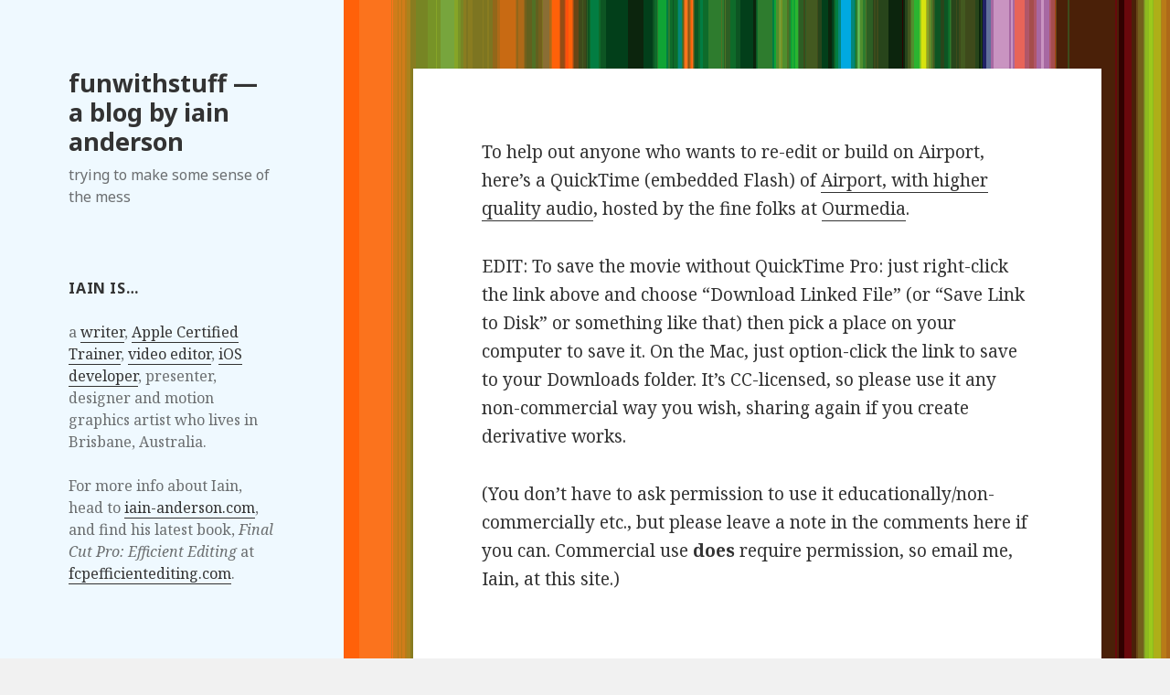

--- FILE ---
content_type: text/html; charset=UTF-8
request_url: https://funwithstuff.com/blog/222/
body_size: 7197
content:
<!DOCTYPE html>
<html lang="en-US" class="no-js">
<head>
	<meta charset="UTF-8">
	<meta name="viewport" content="width=device-width">
	<link rel="profile" href="http://gmpg.org/xfn/11">
	<link rel="pingback" href="https://funwithstuff.com/blog/xmlrpc.php">
	<!--[if lt IE 9]>
	<script src="https://funwithstuff.com/blog/wp-content/themes/twentyfifteen/js/html5.js"></script>
	<![endif]-->
	<script>(function(html){html.className = html.className.replace(/\bno-js\b/,'js')})(document.documentElement);</script>
<title>funwithstuff — a blog by iain anderson</title>
<link rel='dns-prefetch' href='//fonts.googleapis.com' />
<link rel='dns-prefetch' href='//s.w.org' />
<link href='https://fonts.gstatic.com' crossorigin rel='preconnect' />
<link rel="alternate" type="application/rss+xml" title="funwithstuff — a blog by iain anderson &raquo; Feed" href="https://funwithstuff.com/blog/feed/" />
<link rel="alternate" type="application/rss+xml" title="funwithstuff — a blog by iain anderson &raquo; Comments Feed" href="https://funwithstuff.com/blog/comments/feed/" />
		<script type="text/javascript">
			window._wpemojiSettings = {"baseUrl":"https:\/\/s.w.org\/images\/core\/emoji\/13.0.0\/72x72\/","ext":".png","svgUrl":"https:\/\/s.w.org\/images\/core\/emoji\/13.0.0\/svg\/","svgExt":".svg","source":{"concatemoji":"https:\/\/funwithstuff.com\/blog\/wp-includes\/js\/wp-emoji-release.min.js?ver=39b920de70a4cfe66bbf1f9ad84035d2"}};
			!function(e,a,t){var n,r,o,i=a.createElement("canvas"),p=i.getContext&&i.getContext("2d");function s(e,t){var a=String.fromCharCode;p.clearRect(0,0,i.width,i.height),p.fillText(a.apply(this,e),0,0);e=i.toDataURL();return p.clearRect(0,0,i.width,i.height),p.fillText(a.apply(this,t),0,0),e===i.toDataURL()}function c(e){var t=a.createElement("script");t.src=e,t.defer=t.type="text/javascript",a.getElementsByTagName("head")[0].appendChild(t)}for(o=Array("flag","emoji"),t.supports={everything:!0,everythingExceptFlag:!0},r=0;r<o.length;r++)t.supports[o[r]]=function(e){if(!p||!p.fillText)return!1;switch(p.textBaseline="top",p.font="600 32px Arial",e){case"flag":return s([127987,65039,8205,9895,65039],[127987,65039,8203,9895,65039])?!1:!s([55356,56826,55356,56819],[55356,56826,8203,55356,56819])&&!s([55356,57332,56128,56423,56128,56418,56128,56421,56128,56430,56128,56423,56128,56447],[55356,57332,8203,56128,56423,8203,56128,56418,8203,56128,56421,8203,56128,56430,8203,56128,56423,8203,56128,56447]);case"emoji":return!s([55357,56424,8205,55356,57212],[55357,56424,8203,55356,57212])}return!1}(o[r]),t.supports.everything=t.supports.everything&&t.supports[o[r]],"flag"!==o[r]&&(t.supports.everythingExceptFlag=t.supports.everythingExceptFlag&&t.supports[o[r]]);t.supports.everythingExceptFlag=t.supports.everythingExceptFlag&&!t.supports.flag,t.DOMReady=!1,t.readyCallback=function(){t.DOMReady=!0},t.supports.everything||(n=function(){t.readyCallback()},a.addEventListener?(a.addEventListener("DOMContentLoaded",n,!1),e.addEventListener("load",n,!1)):(e.attachEvent("onload",n),a.attachEvent("onreadystatechange",function(){"complete"===a.readyState&&t.readyCallback()})),(n=t.source||{}).concatemoji?c(n.concatemoji):n.wpemoji&&n.twemoji&&(c(n.twemoji),c(n.wpemoji)))}(window,document,window._wpemojiSettings);
		</script>
		<style type="text/css">
img.wp-smiley,
img.emoji {
	display: inline !important;
	border: none !important;
	box-shadow: none !important;
	height: 1em !important;
	width: 1em !important;
	margin: 0 .07em !important;
	vertical-align: -0.1em !important;
	background: none !important;
	padding: 0 !important;
}
</style>
	<link rel='stylesheet' id='wp-block-library-css'  href='https://funwithstuff.com/blog/wp-includes/css/dist/block-library/style.min.css?ver=39b920de70a4cfe66bbf1f9ad84035d2' type='text/css' media='all' />
<link rel='stylesheet' id='twentyfifteen-fonts-css'  href='https://fonts.googleapis.com/css?family=Noto+Sans%3A400italic%2C700italic%2C400%2C700%7CNoto+Serif%3A400italic%2C700italic%2C400%2C700%7CInconsolata%3A400%2C700&#038;subset=latin%2Clatin-ext' type='text/css' media='all' />
<link rel='stylesheet' id='genericons-css'  href='https://funwithstuff.com/blog/wp-content/themes/twentyfifteen/genericons/genericons.css?ver=3.2' type='text/css' media='all' />
<link rel='stylesheet' id='twentyfifteen-style-css'  href='https://funwithstuff.com/blog/wp-content/themes/twentyfifteen/style.css?ver=39b920de70a4cfe66bbf1f9ad84035d2' type='text/css' media='all' />
<style id='twentyfifteen-style-inline-css' type='text/css'>

		/* Custom Header Background Color */
		body:before,
		.site-header {
			background-color: #eff9ff;
		}

		@media screen and (min-width: 59.6875em) {
			.site-header,
			.secondary {
				background-color: transparent;
			}

			.widget button,
			.widget input[type="button"],
			.widget input[type="reset"],
			.widget input[type="submit"],
			.widget_calendar tbody a,
			.widget_calendar tbody a:hover,
			.widget_calendar tbody a:focus {
				color: #eff9ff;
			}
		}
	
</style>
<!--[if lt IE 9]>
<link rel='stylesheet' id='twentyfifteen-ie-css'  href='https://funwithstuff.com/blog/wp-content/themes/twentyfifteen/css/ie.css?ver=20141010' type='text/css' media='all' />
<![endif]-->
<!--[if lt IE 8]>
<link rel='stylesheet' id='twentyfifteen-ie7-css'  href='https://funwithstuff.com/blog/wp-content/themes/twentyfifteen/css/ie7.css?ver=20141010' type='text/css' media='all' />
<![endif]-->
<link rel='stylesheet' id='simple-social-icons-font-css'  href='https://funwithstuff.com/blog/wp-content/plugins/simple-social-icons/css/style.css?ver=3.0.2' type='text/css' media='all' />
<script type='text/javascript' src='https://funwithstuff.com/blog/wp-includes/js/jquery/jquery.js?ver=1.12.4-wp' id='jquery-core-js'></script>
<link rel="https://api.w.org/" href="https://funwithstuff.com/blog/wp-json/" /><link rel="alternate" type="application/json" href="https://funwithstuff.com/blog/wp-json/wp/v2/posts/222" /><link rel="EditURI" type="application/rsd+xml" title="RSD" href="https://funwithstuff.com/blog/xmlrpc.php?rsd" />
<link rel="wlwmanifest" type="application/wlwmanifest+xml" href="https://funwithstuff.com/blog/wp-includes/wlwmanifest.xml" /> 
<link rel='prev' title='Previous Post' href='https://funwithstuff.com/blog/221/' />
<link rel='next' title='Next Post' href='https://funwithstuff.com/blog/223/' />

<link rel="canonical" href="https://funwithstuff.com/blog/222/" />
<link rel='shortlink' href='https://funwithstuff.com/blog/?p=222' />
<link rel="alternate" type="application/json+oembed" href="https://funwithstuff.com/blog/wp-json/oembed/1.0/embed?url=https%3A%2F%2Ffunwithstuff.com%2Fblog%2F222%2F" />
<link rel="alternate" type="text/xml+oembed" href="https://funwithstuff.com/blog/wp-json/oembed/1.0/embed?url=https%3A%2F%2Ffunwithstuff.com%2Fblog%2F222%2F&#038;format=xml" />
<script type="text/javascript">
(function(url){
	if(/(?:Chrome\/26\.0\.1410\.63 Safari\/537\.31|WordfenceTestMonBot)/.test(navigator.userAgent)){ return; }
	var addEvent = function(evt, handler) {
		if (window.addEventListener) {
			document.addEventListener(evt, handler, false);
		} else if (window.attachEvent) {
			document.attachEvent('on' + evt, handler);
		}
	};
	var removeEvent = function(evt, handler) {
		if (window.removeEventListener) {
			document.removeEventListener(evt, handler, false);
		} else if (window.detachEvent) {
			document.detachEvent('on' + evt, handler);
		}
	};
	var evts = 'contextmenu dblclick drag dragend dragenter dragleave dragover dragstart drop keydown keypress keyup mousedown mousemove mouseout mouseover mouseup mousewheel scroll'.split(' ');
	var logHuman = function() {
		if (window.wfLogHumanRan) { return; }
		window.wfLogHumanRan = true;
		var wfscr = document.createElement('script');
		wfscr.type = 'text/javascript';
		wfscr.async = true;
		wfscr.src = url + '&r=' + Math.random();
		(document.getElementsByTagName('head')[0]||document.getElementsByTagName('body')[0]).appendChild(wfscr);
		for (var i = 0; i < evts.length; i++) {
			removeEvent(evts[i], logHuman);
		}
	};
	for (var i = 0; i < evts.length; i++) {
		addEvent(evts[i], logHuman);
	}
})('//funwithstuff.com/blog/?wordfence_lh=1&hid=86FD30807CD83CAB50445F5DA0D7467A');
</script><style type="text/css" id="custom-background-css">
body.custom-background { background-image: url("https://funwithstuff.com/blog/wp-content/uploads/2015/03/stripe10-4.gif"); background-position: left top; background-size: auto; background-repeat: repeat; background-attachment: fixed; }
</style>
			<style type="text/css" id="wp-custom-css">
			figcaption {font-size: 0.8em; color: #999}		</style>
		</head>

<body class="post-template-default single single-post postid-222 single-format-standard custom-background">
<div id="page" class="hfeed site">
	<a class="skip-link screen-reader-text" href="#content">Skip to content</a>

	<div id="sidebar" class="sidebar">
		<header id="masthead" class="site-header" role="banner">
			<div class="site-branding">
										<p class="site-title"><a href="https://funwithstuff.com/blog/" rel="home">funwithstuff — a blog by iain anderson</a></p>
											<p class="site-description">trying to make some sense of the mess</p>
									<button class="secondary-toggle">Menu and widgets</button>
			</div><!-- .site-branding -->
		</header><!-- .site-header -->

			<div id="secondary" class="secondary">

		
		
					<div id="widget-area" class="widget-area" role="complementary">
				<aside id="text-2" class="widget widget_text"><h2 class="widget-title">Iain is…</h2>			<div class="textwidget">a <a href="http://www.macprovideo.com/hub/author/Iain-Anderson">writer</a>, <a href="http://trainingbrisbane.com">Apple Certified Trainer</a>, <a href="http://filmeverywhere.com">video editor</a>, <a href="http://funwithstuff.com/apps.html">iOS developer</a>, presenter, designer and motion graphics artist who lives in Brisbane, Australia.<br><br>For more info about Iain, head to <a href="http://iain-anderson.com">iain-anderson.com</a>, and find his latest book, <i>Final Cut Pro: Efficient Editing</i> at <a href="http://fcpefficientediting.com">fcpefficientediting.com</a>.</div>
		</aside><aside id="text-3" class="widget widget_text"><h2 class="widget-title">Contact Iain</h2>			<div class="textwidget"><p>You can email Iain by sending a message to &#8220;iain.a&#8221; at iCloud.com, or @funwithstuff on Twitter. Simple!</p>
<p>Feel free to take a look through my <a href="https://vimeo.com/user1116072/videos">Vimeo account</a> (mostly private videos for clients!) and my <a href="http://www.youtube.com/funwithstuffdotcom">YouTube account.</a></p>
</div>
		</aside><aside id="pages-2" class="widget widget_pages"><h2 class="widget-title">Pages</h2>
			<ul>
				<li class="page_item page-item-1349"><a href="https://funwithstuff.com/blog/annotator/">Annotator</a></li>
<li class="page_item page-item-1397"><a href="https://funwithstuff.com/blog/emojisplosion/">Emojisplosion</a></li>
<li class="page_item page-item-5"><a href="https://funwithstuff.com/blog/about/">Folio (web only)</a></li>
<li class="page_item page-item-1372"><a href="https://funwithstuff.com/blog/pip-kit/">PiP Kit</a></li>
<li class="page_item page-item-2"><a href="https://funwithstuff.com/blog/sample-page/">Sample Page</a></li>
<li class="page_item page-item-801"><a href="https://funwithstuff.com/blog/iphoneipad-apps/">The Funwithstuff iPhone/iPad Apps</a></li>
<li class="page_item page-item-797"><a href="https://funwithstuff.com/blog/training-files/">Training Files</a></li>
			</ul>

			</aside><aside id="search-2" class="widget widget_search"><form role="search" method="get" class="search-form" action="https://funwithstuff.com/blog/">
				<label>
					<span class="screen-reader-text">Search for:</span>
					<input type="search" class="search-field" placeholder="Search &hellip;" value="" name="s" />
				</label>
				<input type="submit" class="search-submit screen-reader-text" value="Search" />
			</form></aside><aside id="archives-2" class="widget widget_archive"><h2 class="widget-title">Archives</h2>
			<ul>
					<li><a href='https://funwithstuff.com/blog/2020/12/'>December 2020</a></li>
	<li><a href='https://funwithstuff.com/blog/2020/08/'>August 2020</a></li>
	<li><a href='https://funwithstuff.com/blog/2019/12/'>December 2019</a></li>
	<li><a href='https://funwithstuff.com/blog/2019/04/'>April 2019</a></li>
	<li><a href='https://funwithstuff.com/blog/2018/06/'>June 2018</a></li>
	<li><a href='https://funwithstuff.com/blog/2017/12/'>December 2017</a></li>
	<li><a href='https://funwithstuff.com/blog/2017/09/'>September 2017</a></li>
	<li><a href='https://funwithstuff.com/blog/2017/08/'>August 2017</a></li>
	<li><a href='https://funwithstuff.com/blog/2016/12/'>December 2016</a></li>
	<li><a href='https://funwithstuff.com/blog/2016/07/'>July 2016</a></li>
	<li><a href='https://funwithstuff.com/blog/2016/04/'>April 2016</a></li>
	<li><a href='https://funwithstuff.com/blog/2016/02/'>February 2016</a></li>
	<li><a href='https://funwithstuff.com/blog/2016/01/'>January 2016</a></li>
	<li><a href='https://funwithstuff.com/blog/2015/11/'>November 2015</a></li>
	<li><a href='https://funwithstuff.com/blog/2015/10/'>October 2015</a></li>
	<li><a href='https://funwithstuff.com/blog/2015/09/'>September 2015</a></li>
	<li><a href='https://funwithstuff.com/blog/2015/08/'>August 2015</a></li>
	<li><a href='https://funwithstuff.com/blog/2015/07/'>July 2015</a></li>
	<li><a href='https://funwithstuff.com/blog/2015/06/'>June 2015</a></li>
	<li><a href='https://funwithstuff.com/blog/2015/05/'>May 2015</a></li>
	<li><a href='https://funwithstuff.com/blog/2014/11/'>November 2014</a></li>
	<li><a href='https://funwithstuff.com/blog/2014/07/'>July 2014</a></li>
	<li><a href='https://funwithstuff.com/blog/2014/06/'>June 2014</a></li>
	<li><a href='https://funwithstuff.com/blog/2014/05/'>May 2014</a></li>
	<li><a href='https://funwithstuff.com/blog/2014/04/'>April 2014</a></li>
	<li><a href='https://funwithstuff.com/blog/2014/01/'>January 2014</a></li>
	<li><a href='https://funwithstuff.com/blog/2013/12/'>December 2013</a></li>
	<li><a href='https://funwithstuff.com/blog/2013/07/'>July 2013</a></li>
	<li><a href='https://funwithstuff.com/blog/2013/06/'>June 2013</a></li>
	<li><a href='https://funwithstuff.com/blog/2013/02/'>February 2013</a></li>
	<li><a href='https://funwithstuff.com/blog/2013/01/'>January 2013</a></li>
	<li><a href='https://funwithstuff.com/blog/2012/11/'>November 2012</a></li>
	<li><a href='https://funwithstuff.com/blog/2012/10/'>October 2012</a></li>
	<li><a href='https://funwithstuff.com/blog/2012/09/'>September 2012</a></li>
	<li><a href='https://funwithstuff.com/blog/2012/05/'>May 2012</a></li>
	<li><a href='https://funwithstuff.com/blog/2012/03/'>March 2012</a></li>
	<li><a href='https://funwithstuff.com/blog/2012/02/'>February 2012</a></li>
	<li><a href='https://funwithstuff.com/blog/2012/01/'>January 2012</a></li>
	<li><a href='https://funwithstuff.com/blog/2011/11/'>November 2011</a></li>
	<li><a href='https://funwithstuff.com/blog/2011/10/'>October 2011</a></li>
	<li><a href='https://funwithstuff.com/blog/2011/09/'>September 2011</a></li>
	<li><a href='https://funwithstuff.com/blog/2011/07/'>July 2011</a></li>
	<li><a href='https://funwithstuff.com/blog/2011/06/'>June 2011</a></li>
	<li><a href='https://funwithstuff.com/blog/2011/05/'>May 2011</a></li>
	<li><a href='https://funwithstuff.com/blog/2011/04/'>April 2011</a></li>
	<li><a href='https://funwithstuff.com/blog/2011/03/'>March 2011</a></li>
	<li><a href='https://funwithstuff.com/blog/2011/02/'>February 2011</a></li>
	<li><a href='https://funwithstuff.com/blog/2011/01/'>January 2011</a></li>
	<li><a href='https://funwithstuff.com/blog/2010/12/'>December 2010</a></li>
	<li><a href='https://funwithstuff.com/blog/2010/11/'>November 2010</a></li>
	<li><a href='https://funwithstuff.com/blog/2010/10/'>October 2010</a></li>
	<li><a href='https://funwithstuff.com/blog/2010/09/'>September 2010</a></li>
	<li><a href='https://funwithstuff.com/blog/2010/08/'>August 2010</a></li>
	<li><a href='https://funwithstuff.com/blog/2010/06/'>June 2010</a></li>
	<li><a href='https://funwithstuff.com/blog/2010/05/'>May 2010</a></li>
	<li><a href='https://funwithstuff.com/blog/2010/04/'>April 2010</a></li>
	<li><a href='https://funwithstuff.com/blog/2010/03/'>March 2010</a></li>
	<li><a href='https://funwithstuff.com/blog/2010/02/'>February 2010</a></li>
	<li><a href='https://funwithstuff.com/blog/2010/01/'>January 2010</a></li>
	<li><a href='https://funwithstuff.com/blog/2009/12/'>December 2009</a></li>
	<li><a href='https://funwithstuff.com/blog/2009/11/'>November 2009</a></li>
	<li><a href='https://funwithstuff.com/blog/2009/10/'>October 2009</a></li>
	<li><a href='https://funwithstuff.com/blog/2009/09/'>September 2009</a></li>
	<li><a href='https://funwithstuff.com/blog/2009/08/'>August 2009</a></li>
	<li><a href='https://funwithstuff.com/blog/2009/07/'>July 2009</a></li>
	<li><a href='https://funwithstuff.com/blog/2009/06/'>June 2009</a></li>
	<li><a href='https://funwithstuff.com/blog/2009/05/'>May 2009</a></li>
	<li><a href='https://funwithstuff.com/blog/2009/04/'>April 2009</a></li>
	<li><a href='https://funwithstuff.com/blog/2009/03/'>March 2009</a></li>
	<li><a href='https://funwithstuff.com/blog/2009/02/'>February 2009</a></li>
	<li><a href='https://funwithstuff.com/blog/2009/01/'>January 2009</a></li>
	<li><a href='https://funwithstuff.com/blog/2008/12/'>December 2008</a></li>
	<li><a href='https://funwithstuff.com/blog/2008/11/'>November 2008</a></li>
	<li><a href='https://funwithstuff.com/blog/2008/10/'>October 2008</a></li>
	<li><a href='https://funwithstuff.com/blog/2008/09/'>September 2008</a></li>
	<li><a href='https://funwithstuff.com/blog/2008/08/'>August 2008</a></li>
	<li><a href='https://funwithstuff.com/blog/2008/07/'>July 2008</a></li>
	<li><a href='https://funwithstuff.com/blog/2008/06/'>June 2008</a></li>
	<li><a href='https://funwithstuff.com/blog/2008/05/'>May 2008</a></li>
	<li><a href='https://funwithstuff.com/blog/2008/04/'>April 2008</a></li>
	<li><a href='https://funwithstuff.com/blog/2008/03/'>March 2008</a></li>
	<li><a href='https://funwithstuff.com/blog/2008/02/'>February 2008</a></li>
	<li><a href='https://funwithstuff.com/blog/2008/01/'>January 2008</a></li>
	<li><a href='https://funwithstuff.com/blog/2007/12/'>December 2007</a></li>
	<li><a href='https://funwithstuff.com/blog/2007/11/'>November 2007</a></li>
	<li><a href='https://funwithstuff.com/blog/2007/10/'>October 2007</a></li>
	<li><a href='https://funwithstuff.com/blog/2007/09/'>September 2007</a></li>
	<li><a href='https://funwithstuff.com/blog/2007/08/'>August 2007</a></li>
	<li><a href='https://funwithstuff.com/blog/2007/07/'>July 2007</a></li>
	<li><a href='https://funwithstuff.com/blog/2007/06/'>June 2007</a></li>
	<li><a href='https://funwithstuff.com/blog/2007/05/'>May 2007</a></li>
	<li><a href='https://funwithstuff.com/blog/2007/04/'>April 2007</a></li>
	<li><a href='https://funwithstuff.com/blog/2007/03/'>March 2007</a></li>
	<li><a href='https://funwithstuff.com/blog/2007/02/'>February 2007</a></li>
	<li><a href='https://funwithstuff.com/blog/2007/01/'>January 2007</a></li>
	<li><a href='https://funwithstuff.com/blog/2006/12/'>December 2006</a></li>
	<li><a href='https://funwithstuff.com/blog/2006/11/'>November 2006</a></li>
	<li><a href='https://funwithstuff.com/blog/2006/10/'>October 2006</a></li>
	<li><a href='https://funwithstuff.com/blog/2006/09/'>September 2006</a></li>
	<li><a href='https://funwithstuff.com/blog/2006/08/'>August 2006</a></li>
	<li><a href='https://funwithstuff.com/blog/2006/07/'>July 2006</a></li>
	<li><a href='https://funwithstuff.com/blog/2006/06/'>June 2006</a></li>
	<li><a href='https://funwithstuff.com/blog/2006/05/'>May 2006</a></li>
	<li><a href='https://funwithstuff.com/blog/2006/04/'>April 2006</a></li>
	<li><a href='https://funwithstuff.com/blog/2006/03/'>March 2006</a></li>
	<li><a href='https://funwithstuff.com/blog/2006/02/'>February 2006</a></li>
	<li><a href='https://funwithstuff.com/blog/2006/01/'>January 2006</a></li>
	<li><a href='https://funwithstuff.com/blog/2005/12/'>December 2005</a></li>
	<li><a href='https://funwithstuff.com/blog/2005/11/'>November 2005</a></li>
	<li><a href='https://funwithstuff.com/blog/2005/10/'>October 2005</a></li>
	<li><a href='https://funwithstuff.com/blog/2005/09/'>September 2005</a></li>
	<li><a href='https://funwithstuff.com/blog/2005/08/'>August 2005</a></li>
	<li><a href='https://funwithstuff.com/blog/2005/07/'>July 2005</a></li>
	<li><a href='https://funwithstuff.com/blog/2005/06/'>June 2005</a></li>
	<li><a href='https://funwithstuff.com/blog/2005/05/'>May 2005</a></li>
	<li><a href='https://funwithstuff.com/blog/2005/04/'>April 2005</a></li>
	<li><a href='https://funwithstuff.com/blog/2005/03/'>March 2005</a></li>
	<li><a href='https://funwithstuff.com/blog/2005/02/'>February 2005</a></li>
	<li><a href='https://funwithstuff.com/blog/2005/01/'>January 2005</a></li>
	<li><a href='https://funwithstuff.com/blog/2004/12/'>December 2004</a></li>
	<li><a href='https://funwithstuff.com/blog/2004/11/'>November 2004</a></li>
	<li><a href='https://funwithstuff.com/blog/2004/10/'>October 2004</a></li>
	<li><a href='https://funwithstuff.com/blog/2004/09/'>September 2004</a></li>
	<li><a href='https://funwithstuff.com/blog/2004/08/'>August 2004</a></li>
	<li><a href='https://funwithstuff.com/blog/2004/07/'>July 2004</a></li>
	<li><a href='https://funwithstuff.com/blog/2004/06/'>June 2004</a></li>
	<li><a href='https://funwithstuff.com/blog/2004/05/'>May 2004</a></li>
	<li><a href='https://funwithstuff.com/blog/2004/04/'>April 2004</a></li>
	<li><a href='https://funwithstuff.com/blog/2004/03/'>March 2004</a></li>
	<li><a href='https://funwithstuff.com/blog/2004/02/'>February 2004</a></li>
	<li><a href='https://funwithstuff.com/blog/2004/01/'>January 2004</a></li>
	<li><a href='https://funwithstuff.com/blog/2003/12/'>December 2003</a></li>
	<li><a href='https://funwithstuff.com/blog/2003/10/'>October 2003</a></li>
	<li><a href='https://funwithstuff.com/blog/2003/09/'>September 2003</a></li>
	<li><a href='https://funwithstuff.com/blog/2003/08/'>August 2003</a></li>
	<li><a href='https://funwithstuff.com/blog/2003/07/'>July 2003</a></li>
	<li><a href='https://funwithstuff.com/blog/2003/06/'>June 2003</a></li>
			</ul>

			</aside><aside id="meta-2" class="widget widget_meta"><h2 class="widget-title">Meta</h2>
		<ul>
						<li><a href="https://funwithstuff.com/blog/wp-login.php">Log in</a></li>
			<li><a href="https://funwithstuff.com/blog/feed/">Entries feed</a></li>
			<li><a href="https://funwithstuff.com/blog/comments/feed/">Comments feed</a></li>

			<li><a href="https://wordpress.org/">WordPress.org</a></li>
		</ul>

		</aside>			</div><!-- .widget-area -->
		
	</div><!-- .secondary -->

	</div><!-- .sidebar -->

	<div id="content" class="site-content">

	<div id="primary" class="content-area">
		<main id="main" class="site-main" role="main">

		
<article id="post-222" class="post-222 post type-post status-publish format-standard hentry category-uncategorized">
	
	<header class="entry-header">
			</header><!-- .entry-header -->

	<div class="entry-content">
		<p>To help out anyone who wants to re-edit or build on Airport, here&#8217;s a QuickTime (embedded Flash) of <a href="http://www.archive.org/download/IainAndersonAirport/airportHQaudio.mov">Airport, with higher quality audio</a>, hosted by the fine folks at <a href="http://ourmedia.org">Ourmedia</a>.</p>
<p>EDIT: To save the movie without QuickTime Pro: just right-click the link above and choose &#8220;Download Linked File&#8221; (or &#8220;Save Link to Disk&#8221; or something like that) then pick a place on your computer to save it. On the Mac, just option-click the link to save to your Downloads folder. It&#8217;s CC-licensed, so please use it any non-commercial way you wish, sharing again if you create derivative works.</p>
<p>(You don&#8217;t have to ask permission to use it educationally/non-commercially etc., but please leave a note in the comments here if you can. Commercial use <b>does</b> require permission, so email me, Iain, at this site.)</p>
	</div><!-- .entry-content -->

	
	<footer class="entry-footer">
		<span class="posted-on"><span class="screen-reader-text">Posted on </span><a href="https://funwithstuff.com/blog/222/" rel="bookmark"><time class="entry-date published updated" datetime="2006-04-19T02:41:00+00:00">April 19, 2006</time></a></span><span class="byline"><span class="author vcard"><span class="screen-reader-text">Author </span><a class="url fn n" href="https://funwithstuff.com/blog/author/admin-blog/">admin-blog</a></span></span><span class="cat-links"><span class="screen-reader-text">Categories </span><a href="https://funwithstuff.com/blog/category/uncategorized/" rel="category tag">Uncategorized</a></span>			</footer><!-- .entry-footer -->

</article><!-- #post-## -->

	<nav class="navigation post-navigation" role="navigation" aria-label="Posts">
		<h2 class="screen-reader-text">Post navigation</h2>
		<div class="nav-links"><div class="nav-previous"><a href="https://funwithstuff.com/blog/221/" rel="prev"><span class="meta-nav" aria-hidden="true">Previous</span> <span class="screen-reader-text">Previous post:</span> <span class="post-title">Previous Post</span></a></div><div class="nav-next"><a href="https://funwithstuff.com/blog/223/" rel="next"><span class="meta-nav" aria-hidden="true">Next</span> <span class="screen-reader-text">Next post:</span> <span class="post-title">Next Post</span></a></div></div>
	</nav>
		</main><!-- .site-main -->
	</div><!-- .content-area -->


	</div><!-- .site-content -->

	<footer id="colophon" class="site-footer" role="contentinfo">
		<div class="site-info">
						<a href="https://wordpress.org/">Proudly powered by WordPress</a>
		</div><!-- .site-info -->
	</footer><!-- .site-footer -->

</div><!-- .site -->

<style type="text/css" media="screen"></style><script type='text/javascript' src='https://funwithstuff.com/blog/wp-content/themes/twentyfifteen/js/skip-link-focus-fix.js?ver=20141010' id='twentyfifteen-skip-link-focus-fix-js'></script>
<script type='text/javascript' id='twentyfifteen-script-js-extra'>
/* <![CDATA[ */
var screenReaderText = {"expand":"<span class=\"screen-reader-text\">expand child menu<\/span>","collapse":"<span class=\"screen-reader-text\">collapse child menu<\/span>"};
/* ]]> */
</script>
<script type='text/javascript' src='https://funwithstuff.com/blog/wp-content/themes/twentyfifteen/js/functions.js?ver=20150330' id='twentyfifteen-script-js'></script>
<script type='text/javascript' src='https://funwithstuff.com/blog/wp-includes/js/wp-embed.min.js?ver=39b920de70a4cfe66bbf1f9ad84035d2' id='wp-embed-js'></script>

</body>
</html>
